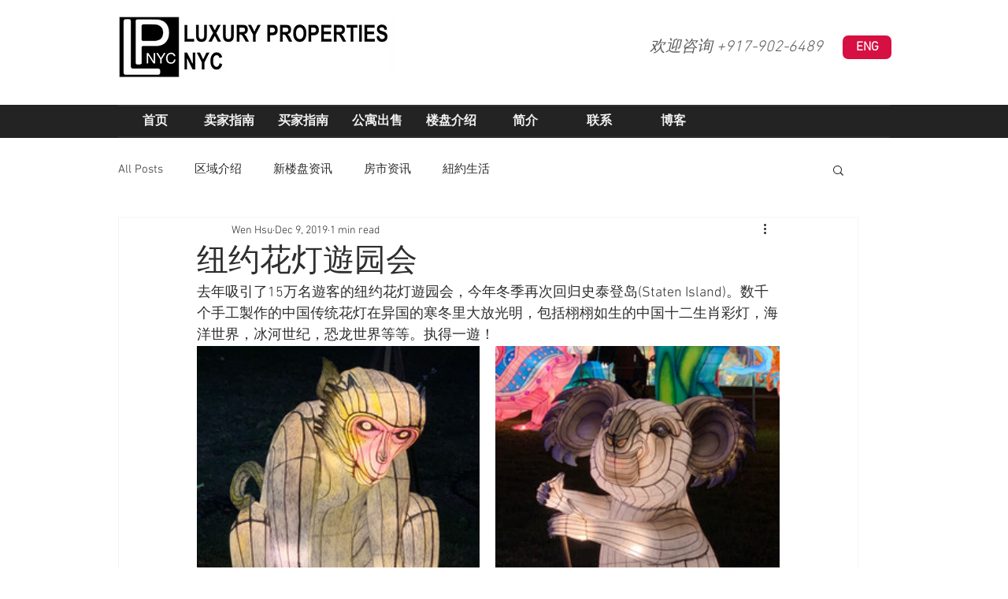

--- FILE ---
content_type: text/css; charset=utf-8
request_url: https://www.luxurypropertynyc.com/_serverless/pro-gallery-css-v4-server/layoutCss?ver=2&id=347ah-not-scoped&items=4669_3024_4032%7C5180_3024_4032%7C4860_4032_3024%7C4896_4032_3024%7C4530_4032_3024%7C4801_4032_3024%7C4932_8962_3768%7C4892_4032_3024%7C4900_4032_3024%7C4631_3024_4032%7C4769_3024_4032%7C4840_4032_3024%7C4670_4032_3024&container=439_740_2117.140625_720&options=gallerySizeType:px%7CenableInfiniteScroll:true%7CtitlePlacement:SHOW_ON_HOVER%7CimageMargin:20%7CisVertical:false%7CgridStyle:0%7CgalleryLayout:1%7CnumberOfImagesPerRow:0%7CgallerySizePx:378%7CcubeRatio:1%7CcubeType:fill%7CgalleryThumbnailsAlignment:none%7CthumbnailSpacings:0
body_size: -87
content:
#pro-gallery-347ah-not-scoped [data-hook="item-container"][data-idx="0"].gallery-item-container{opacity: 1 !important;display: block !important;transition: opacity .2s ease !important;top: 0px !important;left: 0px !important;right: auto !important;height: 478px !important;width: 359px !important;} #pro-gallery-347ah-not-scoped [data-hook="item-container"][data-idx="0"] .gallery-item-common-info-outer{height: 100% !important;} #pro-gallery-347ah-not-scoped [data-hook="item-container"][data-idx="0"] .gallery-item-common-info{height: 100% !important;width: 100% !important;} #pro-gallery-347ah-not-scoped [data-hook="item-container"][data-idx="0"] .gallery-item-wrapper{width: 359px !important;height: 478px !important;margin: 0 !important;} #pro-gallery-347ah-not-scoped [data-hook="item-container"][data-idx="0"] .gallery-item-content{width: 359px !important;height: 478px !important;margin: 0px 0px !important;opacity: 1 !important;} #pro-gallery-347ah-not-scoped [data-hook="item-container"][data-idx="0"] .gallery-item-hover{width: 359px !important;height: 478px !important;opacity: 1 !important;} #pro-gallery-347ah-not-scoped [data-hook="item-container"][data-idx="0"] .item-hover-flex-container{width: 359px !important;height: 478px !important;margin: 0px 0px !important;opacity: 1 !important;} #pro-gallery-347ah-not-scoped [data-hook="item-container"][data-idx="0"] .gallery-item-wrapper img{width: 100% !important;height: 100% !important;opacity: 1 !important;} #pro-gallery-347ah-not-scoped [data-hook="item-container"][data-idx="1"].gallery-item-container{opacity: 1 !important;display: block !important;transition: opacity .2s ease !important;top: 0px !important;left: 379px !important;right: auto !important;height: 478px !important;width: 361px !important;} #pro-gallery-347ah-not-scoped [data-hook="item-container"][data-idx="1"] .gallery-item-common-info-outer{height: 100% !important;} #pro-gallery-347ah-not-scoped [data-hook="item-container"][data-idx="1"] .gallery-item-common-info{height: 100% !important;width: 100% !important;} #pro-gallery-347ah-not-scoped [data-hook="item-container"][data-idx="1"] .gallery-item-wrapper{width: 361px !important;height: 478px !important;margin: 0 !important;} #pro-gallery-347ah-not-scoped [data-hook="item-container"][data-idx="1"] .gallery-item-content{width: 361px !important;height: 478px !important;margin: 0px 0px !important;opacity: 1 !important;} #pro-gallery-347ah-not-scoped [data-hook="item-container"][data-idx="1"] .gallery-item-hover{width: 361px !important;height: 478px !important;opacity: 1 !important;} #pro-gallery-347ah-not-scoped [data-hook="item-container"][data-idx="1"] .item-hover-flex-container{width: 361px !important;height: 478px !important;margin: 0px 0px !important;opacity: 1 !important;} #pro-gallery-347ah-not-scoped [data-hook="item-container"][data-idx="1"] .gallery-item-wrapper img{width: 100% !important;height: 100% !important;opacity: 1 !important;} #pro-gallery-347ah-not-scoped [data-hook="item-container"][data-idx="2"].gallery-item-container{opacity: 1 !important;display: block !important;transition: opacity .2s ease !important;top: 498px !important;left: 0px !important;right: auto !important;height: 269px !important;width: 358px !important;} #pro-gallery-347ah-not-scoped [data-hook="item-container"][data-idx="2"] .gallery-item-common-info-outer{height: 100% !important;} #pro-gallery-347ah-not-scoped [data-hook="item-container"][data-idx="2"] .gallery-item-common-info{height: 100% !important;width: 100% !important;} #pro-gallery-347ah-not-scoped [data-hook="item-container"][data-idx="2"] .gallery-item-wrapper{width: 358px !important;height: 269px !important;margin: 0 !important;} #pro-gallery-347ah-not-scoped [data-hook="item-container"][data-idx="2"] .gallery-item-content{width: 358px !important;height: 269px !important;margin: 0px 0px !important;opacity: 1 !important;} #pro-gallery-347ah-not-scoped [data-hook="item-container"][data-idx="2"] .gallery-item-hover{width: 358px !important;height: 269px !important;opacity: 1 !important;} #pro-gallery-347ah-not-scoped [data-hook="item-container"][data-idx="2"] .item-hover-flex-container{width: 358px !important;height: 269px !important;margin: 0px 0px !important;opacity: 1 !important;} #pro-gallery-347ah-not-scoped [data-hook="item-container"][data-idx="2"] .gallery-item-wrapper img{width: 100% !important;height: 100% !important;opacity: 1 !important;} #pro-gallery-347ah-not-scoped [data-hook="item-container"][data-idx="3"]{display: none !important;} #pro-gallery-347ah-not-scoped [data-hook="item-container"][data-idx="4"]{display: none !important;} #pro-gallery-347ah-not-scoped [data-hook="item-container"][data-idx="5"]{display: none !important;} #pro-gallery-347ah-not-scoped [data-hook="item-container"][data-idx="6"]{display: none !important;} #pro-gallery-347ah-not-scoped [data-hook="item-container"][data-idx="7"]{display: none !important;} #pro-gallery-347ah-not-scoped [data-hook="item-container"][data-idx="8"]{display: none !important;} #pro-gallery-347ah-not-scoped [data-hook="item-container"][data-idx="9"]{display: none !important;} #pro-gallery-347ah-not-scoped [data-hook="item-container"][data-idx="10"]{display: none !important;} #pro-gallery-347ah-not-scoped [data-hook="item-container"][data-idx="11"]{display: none !important;} #pro-gallery-347ah-not-scoped [data-hook="item-container"][data-idx="12"]{display: none !important;} #pro-gallery-347ah-not-scoped .pro-gallery-prerender{height:2460.2640068119476px !important;}#pro-gallery-347ah-not-scoped {height:2460.2640068119476px !important; width:740px !important;}#pro-gallery-347ah-not-scoped .pro-gallery-margin-container {height:2460.2640068119476px !important;}#pro-gallery-347ah-not-scoped .pro-gallery {height:2460.2640068119476px !important; width:740px !important;}#pro-gallery-347ah-not-scoped .pro-gallery-parent-container {height:2460.2640068119476px !important; width:760px !important;}